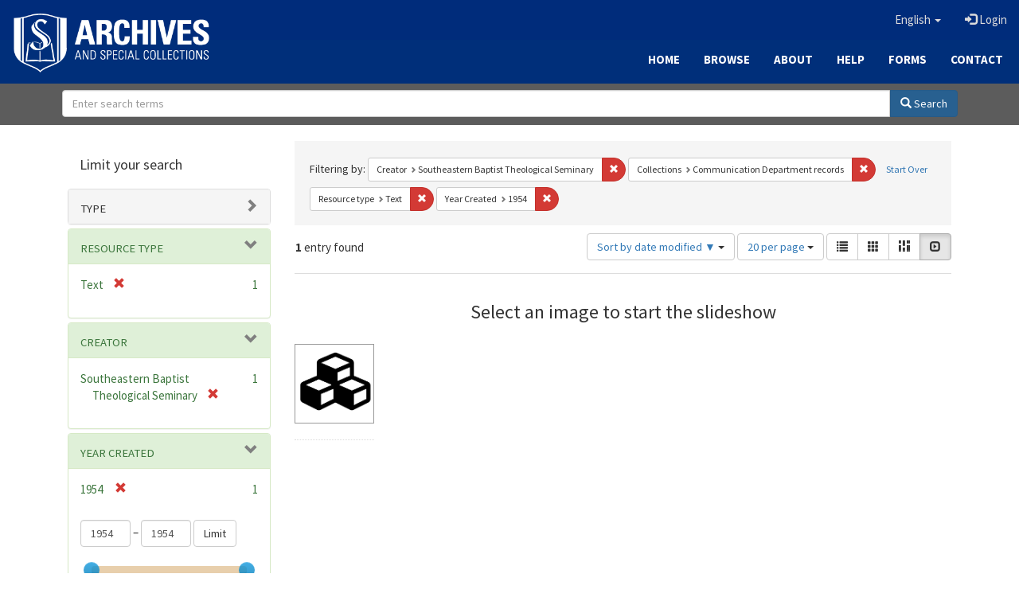

--- FILE ---
content_type: text/html; charset=utf-8
request_url: https://archives.sebts.edu/catalog?f%5Bcreator_sim%5D%5B%5D=Southeastern+Baptist+Theological+Seminary&f%5Bmember_of_collection_ids_ssim%5D%5B%5D=mg74qn23q&f%5Bresource_type_sim%5D%5B%5D=Text&locale=en&per_page=20&range%5Bdate_facet_yearly_isim%5D%5Bbegin%5D=1954&range%5Bdate_facet_yearly_isim%5D%5Bend%5D=1954&sort=system_modified_dtsi+desc&view=slideshow
body_size: 7317
content:

<!DOCTYPE html>
<html lang="en" prefix="og:http://ogp.me/ns#">
  <head>
    <meta name="csrf-param" content="authenticity_token" />
<meta name="csrf-token" content="7KrQ1bJ8Jz4bUpL5sWWwhRxGIGSjUISrJUUa1F4YsqFeQz2wn883/m1c+hH0ylwUNlKAdI0KSA/NCdp4y5Q3ug==" />
<meta charset="utf-8" />
<!-- added for use on small devices like phones -->
<meta name="viewport" content="width=device-width, initial-scale=1.0" />
<link rel="resourcesync" href="https://archives.sebts.edu/capabilitylist?locale=en" />

<!-- Twitter card metadata -->

<!-- Google Scholar metadata -->


<title>Index Catalog // Archives &amp; Special Collections at Southeastern</title>

<!-- application css -->
<link rel="stylesheet" media="screen" href="/assets/application-3f624c66963a3b20996123942fe1560c9eb251b0911ec801f049c8ecd9c1b109.css" />

<!-- application js -->
<script src="/assets/application-fb63b5dff88c9bb09908b0db3c6a7dd54835e7d2ca44ab857f5cd8a239061fec.js"></script>

<style>
a { color: #2e74b2; }
.navbar-inverse .navbar-link { color: #ffebcd; }

.navbar-inverse { background-color: #002c7b; }

.navbar-inverse .navbar-nav > .open > a,
.navbar-inverse .navbar-nav > .open > a:hover,
.navbar-inverse .navbar-nav > .open > a:focus { background-color: #002c7b; }

.navbar-inverse .navbar-nav > li > a,
.navbar-inverse .navbar-text,
.navbar-inverse .navbar-brand { color: #dcdcdc; }

.btn-primary {
  background-color: #286090;
  border-color: #265b89;
}

.btn-primary:focus,
.btn-primary.focus {
  background-color: #245682;
  border-color: #1d4467;
}

.btn-primary:hover {
  background-color: #245682;
  border-color: #215079;
}

.btn-primary:active,
.btn-primary.active {
  background-color: #286090;
  border-color: #265b89;
}

.btn-primary:active:hover,
.btn-primary:active:focus,
.btn-primary:active.focus,
.btn-primary.active:hover,
.btn-primary.active:focus,
.btn-primary.active.focus{
  background-color: #286090;
  border-color: #265b89;
}

.btn-primary.disabled:hover,
.btn-primary.disabled:focus,
.btn-primary.disabled.focus,
.btn-primary[disabled]:hover,
.btn-primary[disabled]:focus,
.btn-primary[disabled].focus {
  background-color: #286090;
  border-color: #265b89;
}

</style>


<!-- Google Analytics -->
<script type="text/javascript">
  var _gaq = _gaq || [];
  _gaq.push(['_setAccount', 'UA-2647713-19']);
  _gaq.push(['_trackPageview']);

  (function() {
    var ga = document.createElement('script'); ga.type = 'text/javascript'; ga.async = true;
    ga.src = ('https:' == document.location.protocol ? 'https://ssl' : 'http://www') + '.google-analytics.com/ga.js';
    var s = document.getElementsByTagName('script')[0]; s.parentNode.insertBefore(ga, s);
  })();
</script>


<!-- for extras, e.g., a favicon -->


      <meta name="totalResults" content="1" />
<meta name="startIndex" content="0" />
<meta name="itemsPerPage" content="20" />

  <link rel="alternate" type="application/rss+xml" title="RSS for results" href="/catalog.rss?f%5Bcreator_sim%5D%5B%5D=Southeastern+Baptist+Theological+Seminary&amp;f%5Bmember_of_collection_ids_ssim%5D%5B%5D=mg74qn23q&amp;f%5Bresource_type_sim%5D%5B%5D=Text&amp;locale=en&amp;per_page=20&amp;range%5Bdate_facet_yearly_isim%5D%5Bbegin%5D=1954&amp;range%5Bdate_facet_yearly_isim%5D%5Bend%5D=1954&amp;sort=system_modified_dtsi+desc&amp;view=slideshow" />
  <link rel="alternate" type="application/atom+xml" title="Atom for results" href="/catalog.atom?f%5Bcreator_sim%5D%5B%5D=Southeastern+Baptist+Theological+Seminary&amp;f%5Bmember_of_collection_ids_ssim%5D%5B%5D=mg74qn23q&amp;f%5Bresource_type_sim%5D%5B%5D=Text&amp;locale=en&amp;per_page=20&amp;range%5Bdate_facet_yearly_isim%5D%5Bbegin%5D=1954&amp;range%5Bdate_facet_yearly_isim%5D%5Bend%5D=1954&amp;sort=system_modified_dtsi+desc&amp;view=slideshow" />
  <link rel="alternate" type="application/json" title="JSON" href="/catalog.json?f%5Bcreator_sim%5D%5B%5D=Southeastern+Baptist+Theological+Seminary&amp;f%5Bmember_of_collection_ids_ssim%5D%5B%5D=mg74qn23q&amp;f%5Bresource_type_sim%5D%5B%5D=Text&amp;locale=en&amp;per_page=20&amp;range%5Bdate_facet_yearly_isim%5D%5Bbegin%5D=1954&amp;range%5Bdate_facet_yearly_isim%5D%5Bend%5D=1954&amp;sort=system_modified_dtsi+desc&amp;view=slideshow" />

  </head>

  <body>
    <div class="skip-to-content">
      <a href="#skip-to-content">Skip to Content</a>
    </div>
    
      <div class="image-masthead sebts-image-masthead">
    <a id="logo" class="sebts-logo" href="/?locale=en" data-no-turbolink="true">
  <img class="sebts-nav-logo" src="/archives-white-small.png" width="250px" />
</a>
    
    <div class="sebts-masthead-inner-" style="background-color:#002f7a"></div>

    <div class="container site-title-container">
      <div class="site-title h1" style="text-align: center;">
        
      </div>
    </div>

    <div class="navbar-inverse">
      <button type="button" class="navbar-toggle collapsed" data-toggle="collapse" data-target="#top-navbar-collapse" aria-expanded="false">
        <span class="sr-only">Toggle navigation</span>
        <span class="icon-bar"></span>
        <span class="icon-bar"></span>
        <span class="icon-bar"></span>
      </button>
      <div class="collapse navbar-collapse" id="top-navbar-collapse">
        <ul id="user_utility_links" class="nav navbar-nav navbar-right">
  <li class="sebts-links " >
  <a href="/?locale=en">Home</a>
</li>
<li class="sebts-links " >
  <a href="/catalog?locale=en">Browse</a>
</li>
<li class="sebts-links " >
  <a href="/about?locale=en">About</a>
</li>
<li class="sebts-links " >
  <a href="/help?locale=en">Help</a>
</li>
<li class="sebts-links"> 
	<a href="/forms?locale=en">Forms</a>
</li>
<li class="sebts-links " >
  <a href="/contact?locale=en">Contact</a>
</li>
  <li class="nav-item dropdown">
    <a class="nav-link dropdown-toggle" data-toggle="dropdown" href="#" role="button" aria-haspopup="true" aria-expanded="false" aria-controls="language-dropdown-menu">
        <span class="sr-only">Switch language</span>
        <span title="Switch language">English</span>
        <b class="caret"></b>
    </a>
    <ul id="language-dropdown-menu" class="dropdown-menu" role="menu">
        <li role="presentation" class="dropdown-header">Switch language</li>
        <li role="presentation" class="divider"></li>
            <li role="presentation" lang="de">
                <a class="dropdown-item" role="menuitem" tabindex="-1" data-locale="de" href="?locale=de">Deutsch</a>
            </li>
            <li role="presentation" lang="en">
                <a class="dropdown-item" role="menuitem" tabindex="-1" data-locale="en" href="?locale=en">English</a>
            </li>
            <li role="presentation" lang="es">
                <a class="dropdown-item" role="menuitem" tabindex="-1" data-locale="es" href="?locale=es">Español</a>
            </li>
            <li role="presentation" lang="fr">
                <a class="dropdown-item" role="menuitem" tabindex="-1" data-locale="fr" href="?locale=fr">Français</a>
            </li>
            <li role="presentation" lang="it">
                <a class="dropdown-item" role="menuitem" tabindex="-1" data-locale="it" href="?locale=it">Italiano</a>
            </li>
            <li role="presentation" lang="pt-BR">
                <a class="dropdown-item" role="menuitem" tabindex="-1" data-locale="pt-BR" href="?locale=pt-BR">Português do Brasil</a>
            </li>
            <li role="presentation" lang="zh">
                <a class="dropdown-item" role="menuitem" tabindex="-1" data-locale="zh" href="?locale=zh">中文</a>
            </li>
    </ul>
</li>

    <li>
      <a href="/users/sign_in?locale=en">
        <span class="glyphicon glyphicon-log-in" aria-hidden="true"></span> Login
</a>    </li>
</ul>

    </div>
  </div> 

  <div class="sebts-banner-links-wrapper">
    <ul class="nav navbar-nav navbar-right sebts-links-wrapper">
      <li class="sebts-links " >
  <a href="/?locale=en">Home</a>
</li>
<li class="sebts-links " >
  <a href="/catalog?locale=en">Browse</a>
</li>
<li class="sebts-links " >
  <a href="/about?locale=en">About</a>
</li>
<li class="sebts-links " >
  <a href="/help?locale=en">Help</a>
</li>
<li class="sebts-links"> 
	<a href="/forms?locale=en">Forms</a>
</li>
<li class="sebts-links " >
  <a href="/contact?locale=en">Contact</a>
</li>
    </ul>
  </div>

  </div>
  <div class="row sebts-search-form-wrapper">
    <div class="col-sm-12">
      <form class="form-horizontal search-form" id="search-form-header" role="search" action="/catalog?locale=en" accept-charset="UTF-8" method="get"><input name="utf8" type="hidden" value="&#x2713;" />
  <input type="hidden" name="f[creator_sim][]" value="Southeastern Baptist Theological Seminary" />
<input type="hidden" name="f[member_of_collection_ids_ssim][]" value="mg74qn23q" />
<input type="hidden" name="f[resource_type_sim][]" value="Text" />
<input type="hidden" name="locale" value="en" />
<input type="hidden" name="per_page" value="20" />
<input type="hidden" name="range[date_facet_yearly_isim][begin]" value="1954" />
<input type="hidden" name="range[date_facet_yearly_isim][end]" value="1954" />
<input type="hidden" name="sort" value="system_modified_dtsi desc" />
<input type="hidden" name="view" value="slideshow" />
  <input type="hidden" name="search_field" id="search_field" value="all_fields" />
  <div class="form-group sebts-home-search">

    <!--<label class="control-label col-sm-3" for="search-field-header">
      Search 
    </label>-->

    <div class="input-group">
      <input type="text" name="q" id="search-field-header" class="q form-control" placeholder="Enter search terms" />

      <div class="input-group-btn">
        <button type="submit" class="btn btn-primary" id="search-submit-header">
          <span class="glyphicon glyphicon-search"></span> Search
        </button>

        </ul>
      </div><!-- /.input-group-btn -->
    </div><!-- /.input-group -->
    
  </div><!-- /.form-group -->
</form>
    </div>
  </div> 

    
    <div id="content-wrapper" class="container" role="main">
      
      

      <a name="skip-to-content" id="skip-to-content"></a>
      <div id="content" class="col-md-9 col-md-push-3 col-sm-8 col-sm-push-4">
    <h2 class="sr-only top-content-title">Search Constraints</h2>






      <div id="appliedParams" class="clearfix constraints-container">
        <div class="pull-right">
          <a class="catalog_startOverLink btn btn-sm btn-text" id="startOverLink" href="/catalog?locale=en&amp;view=slideshow">Start Over</a>
        </div>
        <span class="constraints-label">Filtering by:</span>
        
<span class="btn-group appliedFilter constraint filter filter-creator_sim">
  <span class="constraint-value btn btn-sm btn-default btn-disabled">
      <span class="filterName">Creator</span>
      <span class="filterValue" title="Southeastern Baptist Theological Seminary">Southeastern Baptist Theological Seminary</span>
  </span>

    <a class="btn btn-default btn-sm remove dropdown-toggle" href="/catalog?f%5Bmember_of_collection_ids_ssim%5D%5B%5D=mg74qn23q&amp;f%5Bresource_type_sim%5D%5B%5D=Text&amp;locale=en&amp;per_page=20&amp;range%5Bdate_facet_yearly_isim%5D%5Bbegin%5D=1954&amp;range%5Bdate_facet_yearly_isim%5D%5Bend%5D=1954&amp;sort=system_modified_dtsi+desc&amp;view=slideshow"><span class="glyphicon glyphicon-remove"></span><span class="sr-only">Remove constraint Creator: Southeastern Baptist Theological Seminary</span></a>
</span>


<span class="btn-group appliedFilter constraint filter filter-member_of_collection_ids_ssim">
  <span class="constraint-value btn btn-sm btn-default btn-disabled">
      <span class="filterName">Collections</span>
      <span class="filterValue" title="Communication Department records">Communication Department records</span>
  </span>

    <a class="btn btn-default btn-sm remove dropdown-toggle" href="/catalog?f%5Bcreator_sim%5D%5B%5D=Southeastern+Baptist+Theological+Seminary&amp;f%5Bresource_type_sim%5D%5B%5D=Text&amp;locale=en&amp;per_page=20&amp;range%5Bdate_facet_yearly_isim%5D%5Bbegin%5D=1954&amp;range%5Bdate_facet_yearly_isim%5D%5Bend%5D=1954&amp;sort=system_modified_dtsi+desc&amp;view=slideshow"><span class="glyphicon glyphicon-remove"></span><span class="sr-only">Remove constraint Collections: Communication Department records</span></a>
</span>


<span class="btn-group appliedFilter constraint filter filter-resource_type_sim">
  <span class="constraint-value btn btn-sm btn-default btn-disabled">
      <span class="filterName">Resource type</span>
      <span class="filterValue" title="Text">Text</span>
  </span>

    <a class="btn btn-default btn-sm remove dropdown-toggle" href="/catalog?f%5Bcreator_sim%5D%5B%5D=Southeastern+Baptist+Theological+Seminary&amp;f%5Bmember_of_collection_ids_ssim%5D%5B%5D=mg74qn23q&amp;locale=en&amp;per_page=20&amp;range%5Bdate_facet_yearly_isim%5D%5Bbegin%5D=1954&amp;range%5Bdate_facet_yearly_isim%5D%5Bend%5D=1954&amp;sort=system_modified_dtsi+desc&amp;view=slideshow"><span class="glyphicon glyphicon-remove"></span><span class="sr-only">Remove constraint Resource type: Text</span></a>
</span>

<span class="btn-group appliedFilter constraint ">
  <span class="constraint-value btn btn-sm btn-default btn-disabled">
      <span class="filterName">Year Created</span>
      <span class="filterValue" title="<span class='single'>1954</span>"><span class='single'>1954</span></span>
  </span>

    <a class="btn btn-default btn-sm remove dropdown-toggle" href="/catalog?f%5Bcreator_sim%5D%5B%5D=Southeastern+Baptist+Theological+Seminary&amp;f%5Bmember_of_collection_ids_ssim%5D%5B%5D=mg74qn23q&amp;f%5Bresource_type_sim%5D%5B%5D=Text&amp;locale=en&amp;per_page=20&amp;sort=system_modified_dtsi+desc&amp;view=slideshow"><span class="glyphicon glyphicon-remove"></span><span class="sr-only">Remove constraint Year Created: &lt;span class=&#39;single&#39;&gt;1954&lt;/span&gt;</span></a>
</span>

      </div>


<div id="sortAndPerPage" class="clearfix" role="navigation" aria-label="Results navigation">
      <div class="page_links">
      <span class="page_entries">
        <strong>1</strong> entry found
      </span>
    </div> 

  <div class="search-widgets pull-right"><div id="sort-dropdown" class="btn-group">
  <button type="button" class="btn btn-default dropdown-toggle" data-toggle="dropdown" aria-expanded="false">
      Sort by date modified ▼ <span class="caret"></span>
  </button>

  <ul class="dropdown-menu" role="menu">
        <li role="menuitem"><a href="/catalog?f%5Bcreator_sim%5D%5B%5D=Southeastern+Baptist+Theological+Seminary&amp;f%5Bmember_of_collection_ids_ssim%5D%5B%5D=mg74qn23q&amp;f%5Bresource_type_sim%5D%5B%5D=Text&amp;locale=en&amp;per_page=20&amp;range%5Bdate_facet_yearly_isim%5D%5Bbegin%5D=1954&amp;range%5Bdate_facet_yearly_isim%5D%5Bend%5D=1954&amp;sort=score+desc%2C+system_create_dtsi+desc&amp;view=slideshow">relevance</a></li>
        <li role="menuitem"><a href="/catalog?f%5Bcreator_sim%5D%5B%5D=Southeastern+Baptist+Theological+Seminary&amp;f%5Bmember_of_collection_ids_ssim%5D%5B%5D=mg74qn23q&amp;f%5Bresource_type_sim%5D%5B%5D=Text&amp;locale=en&amp;per_page=20&amp;range%5Bdate_facet_yearly_isim%5D%5Bbegin%5D=1954&amp;range%5Bdate_facet_yearly_isim%5D%5Bend%5D=1954&amp;sort=system_create_dtsi+desc&amp;view=slideshow">date uploaded ▼</a></li>
        <li role="menuitem"><a href="/catalog?f%5Bcreator_sim%5D%5B%5D=Southeastern+Baptist+Theological+Seminary&amp;f%5Bmember_of_collection_ids_ssim%5D%5B%5D=mg74qn23q&amp;f%5Bresource_type_sim%5D%5B%5D=Text&amp;locale=en&amp;per_page=20&amp;range%5Bdate_facet_yearly_isim%5D%5Bbegin%5D=1954&amp;range%5Bdate_facet_yearly_isim%5D%5Bend%5D=1954&amp;sort=system_create_dtsi+asc&amp;view=slideshow">date uploaded ▲</a></li>
        <li role="menuitem"><a href="/catalog?f%5Bcreator_sim%5D%5B%5D=Southeastern+Baptist+Theological+Seminary&amp;f%5Bmember_of_collection_ids_ssim%5D%5B%5D=mg74qn23q&amp;f%5Bresource_type_sim%5D%5B%5D=Text&amp;locale=en&amp;per_page=20&amp;range%5Bdate_facet_yearly_isim%5D%5Bbegin%5D=1954&amp;range%5Bdate_facet_yearly_isim%5D%5Bend%5D=1954&amp;sort=system_modified_dtsi+desc&amp;view=slideshow">date modified ▼</a></li>
        <li role="menuitem"><a href="/catalog?f%5Bcreator_sim%5D%5B%5D=Southeastern+Baptist+Theological+Seminary&amp;f%5Bmember_of_collection_ids_ssim%5D%5B%5D=mg74qn23q&amp;f%5Bresource_type_sim%5D%5B%5D=Text&amp;locale=en&amp;per_page=20&amp;range%5Bdate_facet_yearly_isim%5D%5Bbegin%5D=1954&amp;range%5Bdate_facet_yearly_isim%5D%5Bend%5D=1954&amp;sort=system_modified_dtsi+asc&amp;view=slideshow">date modified ▲</a></li>
  </ul>
</div>


  <span class="sr-only">Number of results to display per page</span>
<div id="per_page-dropdown" class="btn-group">
  <button type="button" class="btn btn-default dropdown-toggle" data-toggle="dropdown" aria-expanded="false">
    20 per page <span class="caret"></span>
  </button>
  <ul class="dropdown-menu" role="menu">
      <li role="menuitem"><a href="/catalog?f%5Bcreator_sim%5D%5B%5D=Southeastern+Baptist+Theological+Seminary&amp;f%5Bmember_of_collection_ids_ssim%5D%5B%5D=mg74qn23q&amp;f%5Bresource_type_sim%5D%5B%5D=Text&amp;locale=en&amp;per_page=10&amp;range%5Bdate_facet_yearly_isim%5D%5Bbegin%5D=1954&amp;range%5Bdate_facet_yearly_isim%5D%5Bend%5D=1954&amp;sort=system_modified_dtsi+desc&amp;view=slideshow">10<span class="sr-only"> per page</span></a></li>
      <li role="menuitem"><a href="/catalog?f%5Bcreator_sim%5D%5B%5D=Southeastern+Baptist+Theological+Seminary&amp;f%5Bmember_of_collection_ids_ssim%5D%5B%5D=mg74qn23q&amp;f%5Bresource_type_sim%5D%5B%5D=Text&amp;locale=en&amp;per_page=20&amp;range%5Bdate_facet_yearly_isim%5D%5Bbegin%5D=1954&amp;range%5Bdate_facet_yearly_isim%5D%5Bend%5D=1954&amp;sort=system_modified_dtsi+desc&amp;view=slideshow">20<span class="sr-only"> per page</span></a></li>
      <li role="menuitem"><a href="/catalog?f%5Bcreator_sim%5D%5B%5D=Southeastern+Baptist+Theological+Seminary&amp;f%5Bmember_of_collection_ids_ssim%5D%5B%5D=mg74qn23q&amp;f%5Bresource_type_sim%5D%5B%5D=Text&amp;locale=en&amp;per_page=50&amp;range%5Bdate_facet_yearly_isim%5D%5Bbegin%5D=1954&amp;range%5Bdate_facet_yearly_isim%5D%5Bend%5D=1954&amp;sort=system_modified_dtsi+desc&amp;view=slideshow">50<span class="sr-only"> per page</span></a></li>
      <li role="menuitem"><a href="/catalog?f%5Bcreator_sim%5D%5B%5D=Southeastern+Baptist+Theological+Seminary&amp;f%5Bmember_of_collection_ids_ssim%5D%5B%5D=mg74qn23q&amp;f%5Bresource_type_sim%5D%5B%5D=Text&amp;locale=en&amp;per_page=100&amp;range%5Bdate_facet_yearly_isim%5D%5Bbegin%5D=1954&amp;range%5Bdate_facet_yearly_isim%5D%5Bend%5D=1954&amp;sort=system_modified_dtsi+desc&amp;view=slideshow">100<span class="sr-only"> per page</span></a></li>
  </ul>
</div>

<div class="view-type">
  <span class="sr-only">View results as: </span>
  <div class="view-type-group btn-group">
      <a title="List" class="btn btn-default view-type-list " href="/catalog?f%5Bcreator_sim%5D%5B%5D=Southeastern+Baptist+Theological+Seminary&amp;f%5Bmember_of_collection_ids_ssim%5D%5B%5D=mg74qn23q&amp;f%5Bresource_type_sim%5D%5B%5D=Text&amp;locale=en&amp;per_page=20&amp;range%5Bdate_facet_yearly_isim%5D%5Bbegin%5D=1954&amp;range%5Bdate_facet_yearly_isim%5D%5Bend%5D=1954&amp;sort=system_modified_dtsi+desc&amp;view=list">
        <span class="glyphicon glyphicon-list view-icon-list"></span>
        <span class="caption">List</span>
</a>      <a title="Gallery" class="btn btn-default view-type-gallery " href="/catalog?f%5Bcreator_sim%5D%5B%5D=Southeastern+Baptist+Theological+Seminary&amp;f%5Bmember_of_collection_ids_ssim%5D%5B%5D=mg74qn23q&amp;f%5Bresource_type_sim%5D%5B%5D=Text&amp;locale=en&amp;per_page=20&amp;range%5Bdate_facet_yearly_isim%5D%5Bbegin%5D=1954&amp;range%5Bdate_facet_yearly_isim%5D%5Bend%5D=1954&amp;sort=system_modified_dtsi+desc&amp;view=gallery">
        <span class="glyphicon glyphicon-gallery view-icon-gallery"></span>
        <span class="caption">Gallery</span>
</a>      <a title="Masonry" class="btn btn-default view-type-masonry " href="/catalog?f%5Bcreator_sim%5D%5B%5D=Southeastern+Baptist+Theological+Seminary&amp;f%5Bmember_of_collection_ids_ssim%5D%5B%5D=mg74qn23q&amp;f%5Bresource_type_sim%5D%5B%5D=Text&amp;locale=en&amp;per_page=20&amp;range%5Bdate_facet_yearly_isim%5D%5Bbegin%5D=1954&amp;range%5Bdate_facet_yearly_isim%5D%5Bend%5D=1954&amp;sort=system_modified_dtsi+desc&amp;view=masonry">
        <span class="glyphicon glyphicon-masonry view-icon-masonry"></span>
        <span class="caption">Masonry</span>
</a>      <a title="Slideshow" class="btn btn-default view-type-slideshow active" href="/catalog?f%5Bcreator_sim%5D%5B%5D=Southeastern+Baptist+Theological+Seminary&amp;f%5Bmember_of_collection_ids_ssim%5D%5B%5D=mg74qn23q&amp;f%5Bresource_type_sim%5D%5B%5D=Text&amp;locale=en&amp;per_page=20&amp;range%5Bdate_facet_yearly_isim%5D%5Bbegin%5D=1954&amp;range%5Bdate_facet_yearly_isim%5D%5Bend%5D=1954&amp;sort=system_modified_dtsi+desc&amp;view=slideshow">
        <span class="glyphicon glyphicon-slideshow view-icon-slideshow"></span>
        <span class="caption">Slideshow</span>
</a>  </div>
</div>
</div>
</div>


<h2 class="sr-only">Search Results</h2>

  <div id="documents" class="row slideshow-documents">
  <div class="info">
    <h3>Select an image to start the slideshow</h3>
  </div>

  <div class="grid">
    <div class="document">
  <div class="thumbnail">
    <a data-slide-to="0" data-toggle="modal" data-target="#slideshow-modal" href="#">
          <img src="/assets/collection-a38b932554788aa578debf2319e8c4ba8a7db06b3ba57ecda1391a548a4b6e0a.png" />
</a>  </div>
</div>

  </div>

    <!-- Modal -->
  <div class="slideshow-modal modal fade" id="slideshow-modal" tabindex="-1" role="dialog" aria-labelledby="slideshow-modal-label" aria-hidden="true">
    <div class="modal-dialog col-md-10">
      <div class="modal-content">
        <div class="modal-header">
          <button type="button" class="close" data-dismiss="modal" aria-hidden="true"><span class="glyphicon glyphicon-remove"></span></button>
        </div>
        <div class="modal-body">
          
      <div id="slideshow" class="slideshow-presenter">
    <!-- Wrapper for slides -->
    <div class="slideshow-inner">
      <div class="item active">
  <div class="frame">
      <img src="/assets/collection-a38b932554788aa578debf2319e8c4ba8a7db06b3ba57ecda1391a548a4b6e0a.png" />
      <div class="caption">
        Southeastern Seminary Bulletin (1952-1956)
      </div>
      <span class="counter">
        1 of 1
      </span>
  </div>
</div>

    </div>

    <!-- Controls -->
    <a class="left carousel-control prev" href="#slideshow" data-slide="prev">
      <span class="glyphicon glyphicon-chevron-left"></span>
    </a>
    <a class="right carousel-control next" href="#slideshow" data-slide="next">
      <span class="glyphicon glyphicon-chevron-right"></span>
    </a>

  </div>



        </div>
      </div>
    </div>
  </div>

</div>




</div>

<div id="sidebar" class="col-md-3 col-md-pull-9 col-sm-4 col-sm-pull-8">
  <div id="facets" class="facets sidenav">

  <div class="top-panel-heading panel-heading">
    <button type="button" class="facets-toggle" data-toggle="collapse" data-target="#facet-panel-collapse">
      <span class="sr-only">Toggle facets</span>
      <span class="icon-bar"></span>
      <span class="icon-bar"></span>
      <span class="icon-bar"></span>
    </button>

    <h2 class='facets-heading'>
      Limit your search
    </h2>
  </div>

  <div id="facet-panel-collapse" class="collapse panel-group">
    <div class="panel panel-default facet_limit blacklight-human_readable_type_sim ">
  <div class="collapsed collapse-toggle panel-heading" aria-expanded="false" data-toggle="collapse" data-target="#facet-human_readable_type_sim">
    <h3 class="panel-title facet-field-heading">
      <a data-turbolinks="false" data-no-turbolink="true" href="#">Type</a>
    </h3>
  </div>
  <div id="facet-human_readable_type_sim" class="panel-collapse facet-content collapse">
    <div class="panel-body">
      <ul class="facet-values list-unstyled">
  <li><span class="facet-label"><a class="facet_select" href="/catalog?f%5Bcreator_sim%5D%5B%5D=Southeastern+Baptist+Theological+Seminary&amp;f%5Bhuman_readable_type_sim%5D%5B%5D=Collection&amp;f%5Bmember_of_collection_ids_ssim%5D%5B%5D=mg74qn23q&amp;f%5Bresource_type_sim%5D%5B%5D=Text&amp;locale=en&amp;per_page=20&amp;range%5Bdate_facet_yearly_isim%5D%5Bbegin%5D=1954&amp;range%5Bdate_facet_yearly_isim%5D%5Bend%5D=1954&amp;sort=system_modified_dtsi+desc&amp;view=slideshow">Collection</a></span><span class="facet-count">1</span></li>

</ul>

    </div>
  </div>
</div>

<div class="panel panel-default facet_limit blacklight-resource_type_sim facet_limit-active">
  <div class=" collapse-toggle panel-heading" aria-expanded="false" data-toggle="collapse" data-target="#facet-resource_type_sim">
    <h3 class="panel-title facet-field-heading">
      <a data-turbolinks="false" data-no-turbolink="true" href="#">Resource type</a>
    </h3>
  </div>
  <div id="facet-resource_type_sim" class="panel-collapse facet-content in">
    <div class="panel-body">
      <ul class="facet-values list-unstyled">
  <li><span class="facet-label"><span class="selected">Text</span><a class="remove" href="/catalog?f%5Bcreator_sim%5D%5B%5D=Southeastern+Baptist+Theological+Seminary&amp;f%5Bmember_of_collection_ids_ssim%5D%5B%5D=mg74qn23q&amp;locale=en&amp;per_page=20&amp;range%5Bdate_facet_yearly_isim%5D%5Bbegin%5D=1954&amp;range%5Bdate_facet_yearly_isim%5D%5Bend%5D=1954&amp;sort=system_modified_dtsi+desc&amp;view=slideshow"><span class="glyphicon glyphicon-remove"></span><span class="sr-only">[remove]</span></a></span><span class="selected facet-count">1</span></li>

</ul>

    </div>
  </div>
</div>

<div class="panel panel-default facet_limit blacklight-creator_sim facet_limit-active">
  <div class=" collapse-toggle panel-heading" aria-expanded="false" data-toggle="collapse" data-target="#facet-creator_sim">
    <h3 class="panel-title facet-field-heading">
      <a data-turbolinks="false" data-no-turbolink="true" href="#">Creator</a>
    </h3>
  </div>
  <div id="facet-creator_sim" class="panel-collapse facet-content in">
    <div class="panel-body">
      <ul class="facet-values list-unstyled">
  <li><span class="facet-label"><span class="selected">Southeastern Baptist Theological Seminary</span><a class="remove" href="/catalog?f%5Bmember_of_collection_ids_ssim%5D%5B%5D=mg74qn23q&amp;f%5Bresource_type_sim%5D%5B%5D=Text&amp;locale=en&amp;per_page=20&amp;range%5Bdate_facet_yearly_isim%5D%5Bbegin%5D=1954&amp;range%5Bdate_facet_yearly_isim%5D%5Bend%5D=1954&amp;sort=system_modified_dtsi+desc&amp;view=slideshow"><span class="glyphicon glyphicon-remove"></span><span class="sr-only">[remove]</span></a></span><span class="selected facet-count">1</span></li>

</ul>

    </div>
  </div>
</div>

<div class="panel panel-default facet_limit blacklight-date_facet_yearly_isim facet_limit-active">
  <div class=" collapse-toggle panel-heading" aria-expanded="false" data-toggle="collapse" data-target="#facet-date_facet_yearly_isim">
    <h3 class="panel-title facet-field-heading">
      <a data-turbolinks="false" data-no-turbolink="true" href="#">Year Created</a>
    </h3>
  </div>
  <div id="facet-date_facet_yearly_isim" class="panel-collapse facet-content in">
    <div class="panel-body">
      
<div class="limit_content range_limit">
    <ul class="current list-unstyled facet-values">
      <li class="selected">
        <span class="facet-label">
          <span class="selected"><span class='single'>1954</span></span> 
           <a class="remove" title="remove" href="/catalog?f%5Bcreator_sim%5D%5B%5D=Southeastern+Baptist+Theological+Seminary&amp;f%5Bmember_of_collection_ids_ssim%5D%5B%5D=mg74qn23q&amp;f%5Bresource_type_sim%5D%5B%5D=Text&amp;locale=en&amp;per_page=20&amp;sort=system_modified_dtsi+desc&amp;view=slideshow">
            <span class="glyphicon glyphicon-remove"></span>
            <span class="sr-only">[remove]</span>
</a>        </span>
        <span class="selected facet-count">1</span>
      </li>
    </ul>
         

    <form class="range_limit subsection form-inline range_date_facet_yearly_isim" action="https://archives.sebts.edu/catalog?locale=en" accept-charset="UTF-8" method="get"><input name="utf8" type="hidden" value="&#x2713;" />
      <input type="hidden" name="f[creator_sim][]" value="Southeastern Baptist Theological Seminary" />
<input type="hidden" name="f[member_of_collection_ids_ssim][]" value="mg74qn23q" />
<input type="hidden" name="f[resource_type_sim][]" value="Text" />
<input type="hidden" name="locale" value="en" />
<input type="hidden" name="per_page" value="20" />
<input type="hidden" name="range[date_facet_yearly_isim][begin]" value="1954" />
<input type="hidden" name="range[date_facet_yearly_isim][end]" value="1954" />
<input type="hidden" name="sort" value="system_modified_dtsi desc" />
<input type="hidden" name="view" value="slideshow" />
      
      <!-- we need to include a dummy search_field parameter if none exists,
           to trick blacklight into displaying actual search results instead
           of home page. Not a great solution, but easiest for now. -->
        <input type="hidden" name="search_field" id="search_field" value="dummy_range" />
      
      <label class="sr-only" for="range_date_facet_yearly_isim_begin">Year Created range begin</label><input type="text" name="range[date_facet_yearly_isim][begin]" id="range_date_facet_yearly_isim_begin" value="1954" class="form-control range_begin" /> – <label class="sr-only" for="range_date_facet_yearly_isim_end">Year Created range end</label><input type="text" name="range[date_facet_yearly_isim][end]" id="range_date_facet_yearly_isim_end" value="1954" class="form-control range_end" />
      <input type="submit" name="commit" value="Limit" class="submit btn btn-default" data-disable-with="Limit" />
    
</form>    
  <!-- no results profile if missing is selected -->
    <!-- you can hide this if you want, but it has to be on page if you want
         JS slider and calculated facets to show up, JS sniffs it. -->
    <div class="profile">
          <!-- No stats information found for field  in search response -->

          <p class="range subsection slider_js">
            Current results range from <span class="min">1952</span> to <span class="max">1956</span>
          </p>
          
            <div class="distribution subsection chart_js">
              <!-- if  we already fetched segments from solr, display them
                   here. Otherwise, display a link to fetch them, which JS
                   will AJAX fetch.  -->
                    
                 
<ul class="facet-values list-unstyled">
    <li>
        <span class="facet-label">
            <a class="facet_select" href="/catalog?f%5Bcreator_sim%5D%5B%5D=Southeastern+Baptist+Theological+Seminary&amp;f%5Bmember_of_collection_ids_ssim%5D%5B%5D=mg74qn23q&amp;f%5Bresource_type_sim%5D%5B%5D=Text&amp;locale=en&amp;per_page=20&amp;range%5Bdate_facet_yearly_isim%5D%5Bbegin%5D=1954&amp;range%5Bdate_facet_yearly_isim%5D%5Bend%5D=1954&amp;sort=system_modified_dtsi+desc&amp;view=slideshow"><span class="from">1954</span> to <span class="to">1954</span></a> 
        </span>
        <span class="count facet-count">1</span>
    </li>
</ul>

                 
            </div>
        
        
        
    </div>
</div>
 

    </div>
  </div>
</div>

  </div>
</div>

</div>

    </div><!-- /#content-wrapper -->
    <footer class="navbar navbar-inverse site-footer">
  <div class="container-fluid" style="padding-bottom:10px; padding-top:30px">
    <div class="col-sm-3 text-center" style="padding-bottom: 20px">
        <a href="https://library.sebts.edu"><img height="60" src="/library_whitelogo.png" /></a>
    </div>
    <div class="col-sm-3 text-left" style="padding-bottom: 20px">
      <span class="text-white glyphicon glyphicon-earphone"></span>
      <a href="tel:919-761-2329" class="text-white"> (919) 761-2329</a><br>
      <span class="text-white glyphicon glyphicon-send"></span>
      <a href="mailto:archives@sebts.edu" class="text-white"> archives@sebts.edu</a>
      <div class="text-white"><span class="glyphicon glyphicon-map-marker"></span> 114 N. Wingate Street<br>
        <span class="glyphicon glyphicon-map-marker" style="visibility: hidden"></span> Wake Forest, NC 27587<br></div>
    </div>
    <div class="col-sm-3 text-center" style="padding-bottom: 20px">
      <a href="https://www.facebook.com/SEBTSLibrary/" target="_blank"><i class="text-white fa fa-facebook" style="font-size:50px; padding-right:20px"></i></a>
      <!--- <a href="https://www.twitter.com/SEBTSLibrary" target="_blank"><i class="text-white fa fa-twitter" style="font-size:50px; padding-right:20px"></i></a> --->
      <a href="https://www.instagram.com/SEBTSLibrary/" target="_blank"><i class="text-white fa fa-instagram" style="font-size:50px; padding-right:20px"></i></a>
      <a href="https://www.youtube.com/channel/UCtLsPYjsUHfmb8hZtK6qOAQ" target="_blank"><i class="text-white fa fa-youtube" style="font-size:50px; padding-right:20px"></i></a>
    </div>
    <div class="col-sm-3 text-center" style="padding-bottom: 20px">
        <a href="https://www.sebts.edu"><img height="60" src="/SEBTS_horizontal_white.png" /></a>
    </div>
  </div>
</footer>

    <div id="ajax-modal" class="modal fade" tabindex="-1" role="dialog" aria-hidden="true">
  <div class="modal-dialog" role="document">
    <div class="modal-content">
    </div>
  </div>
</div>

  </body>
</html>

